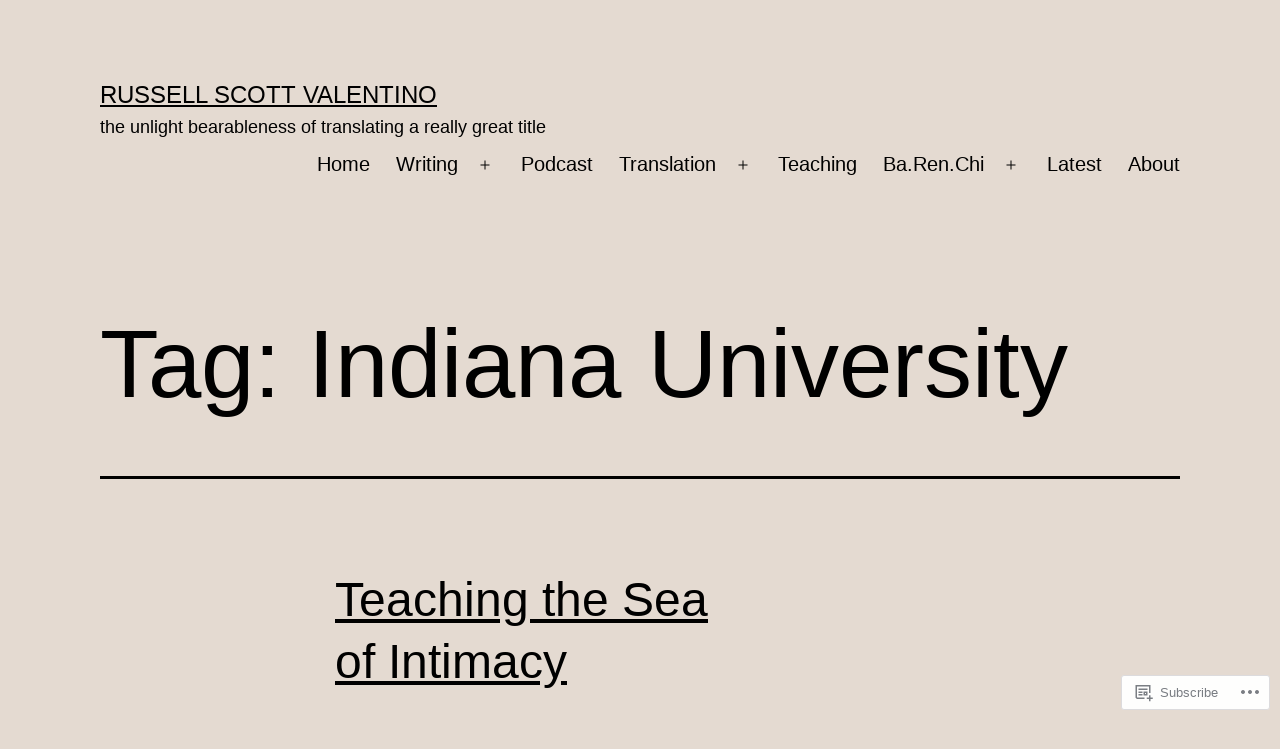

--- FILE ---
content_type: text/html; charset=UTF-8
request_url: https://russellv.com/tag/indiana-university/
body_size: 19810
content:
<!doctype html>
<html lang="en" >
<head>
	<meta charset="UTF-8" />
	<meta name="viewport" content="width=device-width, initial-scale=1.0" />
	<title>Indiana University &#8211; Russell Scott Valentino</title>
<meta name='robots' content='max-image-preview:large' />

<!-- Async WordPress.com Remote Login -->
<script id="wpcom_remote_login_js">
var wpcom_remote_login_extra_auth = '';
function wpcom_remote_login_remove_dom_node_id( element_id ) {
	var dom_node = document.getElementById( element_id );
	if ( dom_node ) { dom_node.parentNode.removeChild( dom_node ); }
}
function wpcom_remote_login_remove_dom_node_classes( class_name ) {
	var dom_nodes = document.querySelectorAll( '.' + class_name );
	for ( var i = 0; i < dom_nodes.length; i++ ) {
		dom_nodes[ i ].parentNode.removeChild( dom_nodes[ i ] );
	}
}
function wpcom_remote_login_final_cleanup() {
	wpcom_remote_login_remove_dom_node_classes( "wpcom_remote_login_msg" );
	wpcom_remote_login_remove_dom_node_id( "wpcom_remote_login_key" );
	wpcom_remote_login_remove_dom_node_id( "wpcom_remote_login_validate" );
	wpcom_remote_login_remove_dom_node_id( "wpcom_remote_login_js" );
	wpcom_remote_login_remove_dom_node_id( "wpcom_request_access_iframe" );
	wpcom_remote_login_remove_dom_node_id( "wpcom_request_access_styles" );
}

// Watch for messages back from the remote login
window.addEventListener( "message", function( e ) {
	if ( e.origin === "https://r-login.wordpress.com" ) {
		var data = {};
		try {
			data = JSON.parse( e.data );
		} catch( e ) {
			wpcom_remote_login_final_cleanup();
			return;
		}

		if ( data.msg === 'LOGIN' ) {
			// Clean up the login check iframe
			wpcom_remote_login_remove_dom_node_id( "wpcom_remote_login_key" );

			var id_regex = new RegExp( /^[0-9]+$/ );
			var token_regex = new RegExp( /^.*|.*|.*$/ );
			if (
				token_regex.test( data.token )
				&& id_regex.test( data.wpcomid )
			) {
				// We have everything we need to ask for a login
				var script = document.createElement( "script" );
				script.setAttribute( "id", "wpcom_remote_login_validate" );
				script.src = '/remote-login.php?wpcom_remote_login=validate'
					+ '&wpcomid=' + data.wpcomid
					+ '&token=' + encodeURIComponent( data.token )
					+ '&host=' + window.location.protocol
					+ '//' + window.location.hostname
					+ '&postid=3389'
					+ '&is_singular=';
				document.body.appendChild( script );
			}

			return;
		}

		// Safari ITP, not logged in, so redirect
		if ( data.msg === 'LOGIN-REDIRECT' ) {
			window.location = 'https://wordpress.com/log-in?redirect_to=' + window.location.href;
			return;
		}

		// Safari ITP, storage access failed, remove the request
		if ( data.msg === 'LOGIN-REMOVE' ) {
			var css_zap = 'html { -webkit-transition: margin-top 1s; transition: margin-top 1s; } /* 9001 */ html { margin-top: 0 !important; } * html body { margin-top: 0 !important; } @media screen and ( max-width: 782px ) { html { margin-top: 0 !important; } * html body { margin-top: 0 !important; } }';
			var style_zap = document.createElement( 'style' );
			style_zap.type = 'text/css';
			style_zap.appendChild( document.createTextNode( css_zap ) );
			document.body.appendChild( style_zap );

			var e = document.getElementById( 'wpcom_request_access_iframe' );
			e.parentNode.removeChild( e );

			document.cookie = 'wordpress_com_login_access=denied; path=/; max-age=31536000';

			return;
		}

		// Safari ITP
		if ( data.msg === 'REQUEST_ACCESS' ) {
			console.log( 'request access: safari' );

			// Check ITP iframe enable/disable knob
			if ( wpcom_remote_login_extra_auth !== 'safari_itp_iframe' ) {
				return;
			}

			// If we are in a "private window" there is no ITP.
			var private_window = false;
			try {
				var opendb = window.openDatabase( null, null, null, null );
			} catch( e ) {
				private_window = true;
			}

			if ( private_window ) {
				console.log( 'private window' );
				return;
			}

			var iframe = document.createElement( 'iframe' );
			iframe.id = 'wpcom_request_access_iframe';
			iframe.setAttribute( 'scrolling', 'no' );
			iframe.setAttribute( 'sandbox', 'allow-storage-access-by-user-activation allow-scripts allow-same-origin allow-top-navigation-by-user-activation' );
			iframe.src = 'https://r-login.wordpress.com/remote-login.php?wpcom_remote_login=request_access&origin=' + encodeURIComponent( data.origin ) + '&wpcomid=' + encodeURIComponent( data.wpcomid );

			var css = 'html { -webkit-transition: margin-top 1s; transition: margin-top 1s; } /* 9001 */ html { margin-top: 46px !important; } * html body { margin-top: 46px !important; } @media screen and ( max-width: 660px ) { html { margin-top: 71px !important; } * html body { margin-top: 71px !important; } #wpcom_request_access_iframe { display: block; height: 71px !important; } } #wpcom_request_access_iframe { border: 0px; height: 46px; position: fixed; top: 0; left: 0; width: 100%; min-width: 100%; z-index: 99999; background: #23282d; } ';

			var style = document.createElement( 'style' );
			style.type = 'text/css';
			style.id = 'wpcom_request_access_styles';
			style.appendChild( document.createTextNode( css ) );
			document.body.appendChild( style );

			document.body.appendChild( iframe );
		}

		if ( data.msg === 'DONE' ) {
			wpcom_remote_login_final_cleanup();
		}
	}
}, false );

// Inject the remote login iframe after the page has had a chance to load
// more critical resources
window.addEventListener( "DOMContentLoaded", function( e ) {
	var iframe = document.createElement( "iframe" );
	iframe.style.display = "none";
	iframe.setAttribute( "scrolling", "no" );
	iframe.setAttribute( "id", "wpcom_remote_login_key" );
	iframe.src = "https://r-login.wordpress.com/remote-login.php"
		+ "?wpcom_remote_login=key"
		+ "&origin=aHR0cHM6Ly9ydXNzZWxsdi5jb20%3D"
		+ "&wpcomid=63655700"
		+ "&time=" + Math.floor( Date.now() / 1000 );
	document.body.appendChild( iframe );
}, false );
</script>
<link rel='dns-prefetch' href='//s0.wp.com' />
<link rel="alternate" type="application/rss+xml" title="Russell Scott Valentino &raquo; Feed" href="https://russellv.com/feed/" />
<link rel="alternate" type="application/rss+xml" title="Russell Scott Valentino &raquo; Comments Feed" href="https://russellv.com/comments/feed/" />
<link rel="alternate" type="application/rss+xml" title="Russell Scott Valentino &raquo; Indiana University Tag Feed" href="https://russellv.com/tag/indiana-university/feed/" />
	<script type="text/javascript">
		/* <![CDATA[ */
		function addLoadEvent(func) {
			var oldonload = window.onload;
			if (typeof window.onload != 'function') {
				window.onload = func;
			} else {
				window.onload = function () {
					oldonload();
					func();
				}
			}
		}
		/* ]]> */
	</script>
	<style id='wp-emoji-styles-inline-css'>

	img.wp-smiley, img.emoji {
		display: inline !important;
		border: none !important;
		box-shadow: none !important;
		height: 1em !important;
		width: 1em !important;
		margin: 0 0.07em !important;
		vertical-align: -0.1em !important;
		background: none !important;
		padding: 0 !important;
	}
/*# sourceURL=wp-emoji-styles-inline-css */
</style>
<link crossorigin='anonymous' rel='stylesheet' id='all-css-2-1' href='/wp-content/plugins/gutenberg-core/v22.2.0/build/styles/block-library/style.css?m=1764855221i&cssminify=yes' type='text/css' media='all' />
<style id='wp-block-library-inline-css'>
.has-text-align-justify {
	text-align:justify;
}
.has-text-align-justify{text-align:justify;}

/*# sourceURL=wp-block-library-inline-css */
</style><style id='wp-block-paragraph-inline-css'>
.is-small-text{font-size:.875em}.is-regular-text{font-size:1em}.is-large-text{font-size:2.25em}.is-larger-text{font-size:3em}.has-drop-cap:not(:focus):first-letter{float:left;font-size:8.4em;font-style:normal;font-weight:100;line-height:.68;margin:.05em .1em 0 0;text-transform:uppercase}body.rtl .has-drop-cap:not(:focus):first-letter{float:none;margin-left:.1em}p.has-drop-cap.has-background{overflow:hidden}:root :where(p.has-background){padding:1.25em 2.375em}:where(p.has-text-color:not(.has-link-color)) a{color:inherit}p.has-text-align-left[style*="writing-mode:vertical-lr"],p.has-text-align-right[style*="writing-mode:vertical-rl"]{rotate:180deg}
/*# sourceURL=/wp-content/plugins/gutenberg-core/v22.2.0/build/styles/block-library/paragraph/style.css */
</style>
<style id='global-styles-inline-css'>
:root{--wp--preset--aspect-ratio--square: 1;--wp--preset--aspect-ratio--4-3: 4/3;--wp--preset--aspect-ratio--3-4: 3/4;--wp--preset--aspect-ratio--3-2: 3/2;--wp--preset--aspect-ratio--2-3: 2/3;--wp--preset--aspect-ratio--16-9: 16/9;--wp--preset--aspect-ratio--9-16: 9/16;--wp--preset--color--black: #000000;--wp--preset--color--cyan-bluish-gray: #abb8c3;--wp--preset--color--white: #FFFFFF;--wp--preset--color--pale-pink: #f78da7;--wp--preset--color--vivid-red: #cf2e2e;--wp--preset--color--luminous-vivid-orange: #ff6900;--wp--preset--color--luminous-vivid-amber: #fcb900;--wp--preset--color--light-green-cyan: #7bdcb5;--wp--preset--color--vivid-green-cyan: #00d084;--wp--preset--color--pale-cyan-blue: #8ed1fc;--wp--preset--color--vivid-cyan-blue: #0693e3;--wp--preset--color--vivid-purple: #9b51e0;--wp--preset--color--dark-gray: #28303D;--wp--preset--color--gray: #39414D;--wp--preset--color--green: #D1E4DD;--wp--preset--color--blue: #D1DFE4;--wp--preset--color--purple: #D1D1E4;--wp--preset--color--red: #E4D1D1;--wp--preset--color--orange: #E4DAD1;--wp--preset--color--yellow: #EEEADD;--wp--preset--gradient--vivid-cyan-blue-to-vivid-purple: linear-gradient(135deg,rgb(6,147,227) 0%,rgb(155,81,224) 100%);--wp--preset--gradient--light-green-cyan-to-vivid-green-cyan: linear-gradient(135deg,rgb(122,220,180) 0%,rgb(0,208,130) 100%);--wp--preset--gradient--luminous-vivid-amber-to-luminous-vivid-orange: linear-gradient(135deg,rgb(252,185,0) 0%,rgb(255,105,0) 100%);--wp--preset--gradient--luminous-vivid-orange-to-vivid-red: linear-gradient(135deg,rgb(255,105,0) 0%,rgb(207,46,46) 100%);--wp--preset--gradient--very-light-gray-to-cyan-bluish-gray: linear-gradient(135deg,rgb(238,238,238) 0%,rgb(169,184,195) 100%);--wp--preset--gradient--cool-to-warm-spectrum: linear-gradient(135deg,rgb(74,234,220) 0%,rgb(151,120,209) 20%,rgb(207,42,186) 40%,rgb(238,44,130) 60%,rgb(251,105,98) 80%,rgb(254,248,76) 100%);--wp--preset--gradient--blush-light-purple: linear-gradient(135deg,rgb(255,206,236) 0%,rgb(152,150,240) 100%);--wp--preset--gradient--blush-bordeaux: linear-gradient(135deg,rgb(254,205,165) 0%,rgb(254,45,45) 50%,rgb(107,0,62) 100%);--wp--preset--gradient--luminous-dusk: linear-gradient(135deg,rgb(255,203,112) 0%,rgb(199,81,192) 50%,rgb(65,88,208) 100%);--wp--preset--gradient--pale-ocean: linear-gradient(135deg,rgb(255,245,203) 0%,rgb(182,227,212) 50%,rgb(51,167,181) 100%);--wp--preset--gradient--electric-grass: linear-gradient(135deg,rgb(202,248,128) 0%,rgb(113,206,126) 100%);--wp--preset--gradient--midnight: linear-gradient(135deg,rgb(2,3,129) 0%,rgb(40,116,252) 100%);--wp--preset--gradient--purple-to-yellow: linear-gradient(160deg, #D1D1E4 0%, #EEEADD 100%);--wp--preset--gradient--yellow-to-purple: linear-gradient(160deg, #EEEADD 0%, #D1D1E4 100%);--wp--preset--gradient--green-to-yellow: linear-gradient(160deg, #D1E4DD 0%, #EEEADD 100%);--wp--preset--gradient--yellow-to-green: linear-gradient(160deg, #EEEADD 0%, #D1E4DD 100%);--wp--preset--gradient--red-to-yellow: linear-gradient(160deg, #E4D1D1 0%, #EEEADD 100%);--wp--preset--gradient--yellow-to-red: linear-gradient(160deg, #EEEADD 0%, #E4D1D1 100%);--wp--preset--gradient--purple-to-red: linear-gradient(160deg, #D1D1E4 0%, #E4D1D1 100%);--wp--preset--gradient--red-to-purple: linear-gradient(160deg, #E4D1D1 0%, #D1D1E4 100%);--wp--preset--font-size--small: 18px;--wp--preset--font-size--medium: 20px;--wp--preset--font-size--large: 24px;--wp--preset--font-size--x-large: 42px;--wp--preset--font-size--extra-small: 16px;--wp--preset--font-size--normal: 20px;--wp--preset--font-size--extra-large: 40px;--wp--preset--font-size--huge: 96px;--wp--preset--font-size--gigantic: 144px;--wp--preset--font-family--albert-sans: 'Albert Sans', sans-serif;--wp--preset--font-family--alegreya: Alegreya, serif;--wp--preset--font-family--arvo: Arvo, serif;--wp--preset--font-family--bodoni-moda: 'Bodoni Moda', serif;--wp--preset--font-family--bricolage-grotesque: 'Bricolage Grotesque', sans-serif;--wp--preset--font-family--cabin: Cabin, sans-serif;--wp--preset--font-family--chivo: Chivo, sans-serif;--wp--preset--font-family--commissioner: Commissioner, sans-serif;--wp--preset--font-family--cormorant: Cormorant, serif;--wp--preset--font-family--courier-prime: 'Courier Prime', monospace;--wp--preset--font-family--crimson-pro: 'Crimson Pro', serif;--wp--preset--font-family--dm-mono: 'DM Mono', monospace;--wp--preset--font-family--dm-sans: 'DM Sans', sans-serif;--wp--preset--font-family--dm-serif-display: 'DM Serif Display', serif;--wp--preset--font-family--domine: Domine, serif;--wp--preset--font-family--eb-garamond: 'EB Garamond', serif;--wp--preset--font-family--epilogue: Epilogue, sans-serif;--wp--preset--font-family--fahkwang: Fahkwang, sans-serif;--wp--preset--font-family--figtree: Figtree, sans-serif;--wp--preset--font-family--fira-sans: 'Fira Sans', sans-serif;--wp--preset--font-family--fjalla-one: 'Fjalla One', sans-serif;--wp--preset--font-family--fraunces: Fraunces, serif;--wp--preset--font-family--gabarito: Gabarito, system-ui;--wp--preset--font-family--ibm-plex-mono: 'IBM Plex Mono', monospace;--wp--preset--font-family--ibm-plex-sans: 'IBM Plex Sans', sans-serif;--wp--preset--font-family--ibarra-real-nova: 'Ibarra Real Nova', serif;--wp--preset--font-family--instrument-serif: 'Instrument Serif', serif;--wp--preset--font-family--inter: Inter, sans-serif;--wp--preset--font-family--josefin-sans: 'Josefin Sans', sans-serif;--wp--preset--font-family--jost: Jost, sans-serif;--wp--preset--font-family--libre-baskerville: 'Libre Baskerville', serif;--wp--preset--font-family--libre-franklin: 'Libre Franklin', sans-serif;--wp--preset--font-family--literata: Literata, serif;--wp--preset--font-family--lora: Lora, serif;--wp--preset--font-family--merriweather: Merriweather, serif;--wp--preset--font-family--montserrat: Montserrat, sans-serif;--wp--preset--font-family--newsreader: Newsreader, serif;--wp--preset--font-family--noto-sans-mono: 'Noto Sans Mono', sans-serif;--wp--preset--font-family--nunito: Nunito, sans-serif;--wp--preset--font-family--open-sans: 'Open Sans', sans-serif;--wp--preset--font-family--overpass: Overpass, sans-serif;--wp--preset--font-family--pt-serif: 'PT Serif', serif;--wp--preset--font-family--petrona: Petrona, serif;--wp--preset--font-family--piazzolla: Piazzolla, serif;--wp--preset--font-family--playfair-display: 'Playfair Display', serif;--wp--preset--font-family--plus-jakarta-sans: 'Plus Jakarta Sans', sans-serif;--wp--preset--font-family--poppins: Poppins, sans-serif;--wp--preset--font-family--raleway: Raleway, sans-serif;--wp--preset--font-family--roboto: Roboto, sans-serif;--wp--preset--font-family--roboto-slab: 'Roboto Slab', serif;--wp--preset--font-family--rubik: Rubik, sans-serif;--wp--preset--font-family--rufina: Rufina, serif;--wp--preset--font-family--sora: Sora, sans-serif;--wp--preset--font-family--source-sans-3: 'Source Sans 3', sans-serif;--wp--preset--font-family--source-serif-4: 'Source Serif 4', serif;--wp--preset--font-family--space-mono: 'Space Mono', monospace;--wp--preset--font-family--syne: Syne, sans-serif;--wp--preset--font-family--texturina: Texturina, serif;--wp--preset--font-family--urbanist: Urbanist, sans-serif;--wp--preset--font-family--work-sans: 'Work Sans', sans-serif;--wp--preset--spacing--20: 0.44rem;--wp--preset--spacing--30: 0.67rem;--wp--preset--spacing--40: 1rem;--wp--preset--spacing--50: 1.5rem;--wp--preset--spacing--60: 2.25rem;--wp--preset--spacing--70: 3.38rem;--wp--preset--spacing--80: 5.06rem;--wp--preset--shadow--natural: 6px 6px 9px rgba(0, 0, 0, 0.2);--wp--preset--shadow--deep: 12px 12px 50px rgba(0, 0, 0, 0.4);--wp--preset--shadow--sharp: 6px 6px 0px rgba(0, 0, 0, 0.2);--wp--preset--shadow--outlined: 6px 6px 0px -3px rgb(255, 255, 255), 6px 6px rgb(0, 0, 0);--wp--preset--shadow--crisp: 6px 6px 0px rgb(0, 0, 0);}:where(.is-layout-flex){gap: 0.5em;}:where(.is-layout-grid){gap: 0.5em;}body .is-layout-flex{display: flex;}.is-layout-flex{flex-wrap: wrap;align-items: center;}.is-layout-flex > :is(*, div){margin: 0;}body .is-layout-grid{display: grid;}.is-layout-grid > :is(*, div){margin: 0;}:where(.wp-block-columns.is-layout-flex){gap: 2em;}:where(.wp-block-columns.is-layout-grid){gap: 2em;}:where(.wp-block-post-template.is-layout-flex){gap: 1.25em;}:where(.wp-block-post-template.is-layout-grid){gap: 1.25em;}.has-black-color{color: var(--wp--preset--color--black) !important;}.has-cyan-bluish-gray-color{color: var(--wp--preset--color--cyan-bluish-gray) !important;}.has-white-color{color: var(--wp--preset--color--white) !important;}.has-pale-pink-color{color: var(--wp--preset--color--pale-pink) !important;}.has-vivid-red-color{color: var(--wp--preset--color--vivid-red) !important;}.has-luminous-vivid-orange-color{color: var(--wp--preset--color--luminous-vivid-orange) !important;}.has-luminous-vivid-amber-color{color: var(--wp--preset--color--luminous-vivid-amber) !important;}.has-light-green-cyan-color{color: var(--wp--preset--color--light-green-cyan) !important;}.has-vivid-green-cyan-color{color: var(--wp--preset--color--vivid-green-cyan) !important;}.has-pale-cyan-blue-color{color: var(--wp--preset--color--pale-cyan-blue) !important;}.has-vivid-cyan-blue-color{color: var(--wp--preset--color--vivid-cyan-blue) !important;}.has-vivid-purple-color{color: var(--wp--preset--color--vivid-purple) !important;}.has-black-background-color{background-color: var(--wp--preset--color--black) !important;}.has-cyan-bluish-gray-background-color{background-color: var(--wp--preset--color--cyan-bluish-gray) !important;}.has-white-background-color{background-color: var(--wp--preset--color--white) !important;}.has-pale-pink-background-color{background-color: var(--wp--preset--color--pale-pink) !important;}.has-vivid-red-background-color{background-color: var(--wp--preset--color--vivid-red) !important;}.has-luminous-vivid-orange-background-color{background-color: var(--wp--preset--color--luminous-vivid-orange) !important;}.has-luminous-vivid-amber-background-color{background-color: var(--wp--preset--color--luminous-vivid-amber) !important;}.has-light-green-cyan-background-color{background-color: var(--wp--preset--color--light-green-cyan) !important;}.has-vivid-green-cyan-background-color{background-color: var(--wp--preset--color--vivid-green-cyan) !important;}.has-pale-cyan-blue-background-color{background-color: var(--wp--preset--color--pale-cyan-blue) !important;}.has-vivid-cyan-blue-background-color{background-color: var(--wp--preset--color--vivid-cyan-blue) !important;}.has-vivid-purple-background-color{background-color: var(--wp--preset--color--vivid-purple) !important;}.has-black-border-color{border-color: var(--wp--preset--color--black) !important;}.has-cyan-bluish-gray-border-color{border-color: var(--wp--preset--color--cyan-bluish-gray) !important;}.has-white-border-color{border-color: var(--wp--preset--color--white) !important;}.has-pale-pink-border-color{border-color: var(--wp--preset--color--pale-pink) !important;}.has-vivid-red-border-color{border-color: var(--wp--preset--color--vivid-red) !important;}.has-luminous-vivid-orange-border-color{border-color: var(--wp--preset--color--luminous-vivid-orange) !important;}.has-luminous-vivid-amber-border-color{border-color: var(--wp--preset--color--luminous-vivid-amber) !important;}.has-light-green-cyan-border-color{border-color: var(--wp--preset--color--light-green-cyan) !important;}.has-vivid-green-cyan-border-color{border-color: var(--wp--preset--color--vivid-green-cyan) !important;}.has-pale-cyan-blue-border-color{border-color: var(--wp--preset--color--pale-cyan-blue) !important;}.has-vivid-cyan-blue-border-color{border-color: var(--wp--preset--color--vivid-cyan-blue) !important;}.has-vivid-purple-border-color{border-color: var(--wp--preset--color--vivid-purple) !important;}.has-vivid-cyan-blue-to-vivid-purple-gradient-background{background: var(--wp--preset--gradient--vivid-cyan-blue-to-vivid-purple) !important;}.has-light-green-cyan-to-vivid-green-cyan-gradient-background{background: var(--wp--preset--gradient--light-green-cyan-to-vivid-green-cyan) !important;}.has-luminous-vivid-amber-to-luminous-vivid-orange-gradient-background{background: var(--wp--preset--gradient--luminous-vivid-amber-to-luminous-vivid-orange) !important;}.has-luminous-vivid-orange-to-vivid-red-gradient-background{background: var(--wp--preset--gradient--luminous-vivid-orange-to-vivid-red) !important;}.has-very-light-gray-to-cyan-bluish-gray-gradient-background{background: var(--wp--preset--gradient--very-light-gray-to-cyan-bluish-gray) !important;}.has-cool-to-warm-spectrum-gradient-background{background: var(--wp--preset--gradient--cool-to-warm-spectrum) !important;}.has-blush-light-purple-gradient-background{background: var(--wp--preset--gradient--blush-light-purple) !important;}.has-blush-bordeaux-gradient-background{background: var(--wp--preset--gradient--blush-bordeaux) !important;}.has-luminous-dusk-gradient-background{background: var(--wp--preset--gradient--luminous-dusk) !important;}.has-pale-ocean-gradient-background{background: var(--wp--preset--gradient--pale-ocean) !important;}.has-electric-grass-gradient-background{background: var(--wp--preset--gradient--electric-grass) !important;}.has-midnight-gradient-background{background: var(--wp--preset--gradient--midnight) !important;}.has-small-font-size{font-size: var(--wp--preset--font-size--small) !important;}.has-medium-font-size{font-size: var(--wp--preset--font-size--medium) !important;}.has-large-font-size{font-size: var(--wp--preset--font-size--large) !important;}.has-x-large-font-size{font-size: var(--wp--preset--font-size--x-large) !important;}.has-albert-sans-font-family{font-family: var(--wp--preset--font-family--albert-sans) !important;}.has-alegreya-font-family{font-family: var(--wp--preset--font-family--alegreya) !important;}.has-arvo-font-family{font-family: var(--wp--preset--font-family--arvo) !important;}.has-bodoni-moda-font-family{font-family: var(--wp--preset--font-family--bodoni-moda) !important;}.has-bricolage-grotesque-font-family{font-family: var(--wp--preset--font-family--bricolage-grotesque) !important;}.has-cabin-font-family{font-family: var(--wp--preset--font-family--cabin) !important;}.has-chivo-font-family{font-family: var(--wp--preset--font-family--chivo) !important;}.has-commissioner-font-family{font-family: var(--wp--preset--font-family--commissioner) !important;}.has-cormorant-font-family{font-family: var(--wp--preset--font-family--cormorant) !important;}.has-courier-prime-font-family{font-family: var(--wp--preset--font-family--courier-prime) !important;}.has-crimson-pro-font-family{font-family: var(--wp--preset--font-family--crimson-pro) !important;}.has-dm-mono-font-family{font-family: var(--wp--preset--font-family--dm-mono) !important;}.has-dm-sans-font-family{font-family: var(--wp--preset--font-family--dm-sans) !important;}.has-dm-serif-display-font-family{font-family: var(--wp--preset--font-family--dm-serif-display) !important;}.has-domine-font-family{font-family: var(--wp--preset--font-family--domine) !important;}.has-eb-garamond-font-family{font-family: var(--wp--preset--font-family--eb-garamond) !important;}.has-epilogue-font-family{font-family: var(--wp--preset--font-family--epilogue) !important;}.has-fahkwang-font-family{font-family: var(--wp--preset--font-family--fahkwang) !important;}.has-figtree-font-family{font-family: var(--wp--preset--font-family--figtree) !important;}.has-fira-sans-font-family{font-family: var(--wp--preset--font-family--fira-sans) !important;}.has-fjalla-one-font-family{font-family: var(--wp--preset--font-family--fjalla-one) !important;}.has-fraunces-font-family{font-family: var(--wp--preset--font-family--fraunces) !important;}.has-gabarito-font-family{font-family: var(--wp--preset--font-family--gabarito) !important;}.has-ibm-plex-mono-font-family{font-family: var(--wp--preset--font-family--ibm-plex-mono) !important;}.has-ibm-plex-sans-font-family{font-family: var(--wp--preset--font-family--ibm-plex-sans) !important;}.has-ibarra-real-nova-font-family{font-family: var(--wp--preset--font-family--ibarra-real-nova) !important;}.has-instrument-serif-font-family{font-family: var(--wp--preset--font-family--instrument-serif) !important;}.has-inter-font-family{font-family: var(--wp--preset--font-family--inter) !important;}.has-josefin-sans-font-family{font-family: var(--wp--preset--font-family--josefin-sans) !important;}.has-jost-font-family{font-family: var(--wp--preset--font-family--jost) !important;}.has-libre-baskerville-font-family{font-family: var(--wp--preset--font-family--libre-baskerville) !important;}.has-libre-franklin-font-family{font-family: var(--wp--preset--font-family--libre-franklin) !important;}.has-literata-font-family{font-family: var(--wp--preset--font-family--literata) !important;}.has-lora-font-family{font-family: var(--wp--preset--font-family--lora) !important;}.has-merriweather-font-family{font-family: var(--wp--preset--font-family--merriweather) !important;}.has-montserrat-font-family{font-family: var(--wp--preset--font-family--montserrat) !important;}.has-newsreader-font-family{font-family: var(--wp--preset--font-family--newsreader) !important;}.has-noto-sans-mono-font-family{font-family: var(--wp--preset--font-family--noto-sans-mono) !important;}.has-nunito-font-family{font-family: var(--wp--preset--font-family--nunito) !important;}.has-open-sans-font-family{font-family: var(--wp--preset--font-family--open-sans) !important;}.has-overpass-font-family{font-family: var(--wp--preset--font-family--overpass) !important;}.has-pt-serif-font-family{font-family: var(--wp--preset--font-family--pt-serif) !important;}.has-petrona-font-family{font-family: var(--wp--preset--font-family--petrona) !important;}.has-piazzolla-font-family{font-family: var(--wp--preset--font-family--piazzolla) !important;}.has-playfair-display-font-family{font-family: var(--wp--preset--font-family--playfair-display) !important;}.has-plus-jakarta-sans-font-family{font-family: var(--wp--preset--font-family--plus-jakarta-sans) !important;}.has-poppins-font-family{font-family: var(--wp--preset--font-family--poppins) !important;}.has-raleway-font-family{font-family: var(--wp--preset--font-family--raleway) !important;}.has-roboto-font-family{font-family: var(--wp--preset--font-family--roboto) !important;}.has-roboto-slab-font-family{font-family: var(--wp--preset--font-family--roboto-slab) !important;}.has-rubik-font-family{font-family: var(--wp--preset--font-family--rubik) !important;}.has-rufina-font-family{font-family: var(--wp--preset--font-family--rufina) !important;}.has-sora-font-family{font-family: var(--wp--preset--font-family--sora) !important;}.has-source-sans-3-font-family{font-family: var(--wp--preset--font-family--source-sans-3) !important;}.has-source-serif-4-font-family{font-family: var(--wp--preset--font-family--source-serif-4) !important;}.has-space-mono-font-family{font-family: var(--wp--preset--font-family--space-mono) !important;}.has-syne-font-family{font-family: var(--wp--preset--font-family--syne) !important;}.has-texturina-font-family{font-family: var(--wp--preset--font-family--texturina) !important;}.has-urbanist-font-family{font-family: var(--wp--preset--font-family--urbanist) !important;}.has-work-sans-font-family{font-family: var(--wp--preset--font-family--work-sans) !important;}
/*# sourceURL=global-styles-inline-css */
</style>

<style id='classic-theme-styles-inline-css'>
/*! This file is auto-generated */
.wp-block-button__link{color:#fff;background-color:#32373c;border-radius:9999px;box-shadow:none;text-decoration:none;padding:calc(.667em + 2px) calc(1.333em + 2px);font-size:1.125em}.wp-block-file__button{background:#32373c;color:#fff;text-decoration:none}
/*# sourceURL=/wp-includes/css/classic-themes.min.css */
</style>
<link crossorigin='anonymous' rel='stylesheet' id='all-css-4-1' href='/_static/??-eJyVT9sKwjAM/SGzOJ3OF/Fb1i1otWlLk27s760MpiAIPuQ8HM4tOEXog1fyitHlq/WCfTAu9A/BXVWfqhrEcnQEicaqwcGKrgoQnR1VvcgGP4L0RkyCMRvUqRDzgsETdiKkpULKZdHAxeRCgjBSSnYg+QrjDO9hiQrPsdOXgmmwHbnS5fWXbYrFA8bERCJQkG1mWEb+s3199sLnuj0e9qd227T3J8tteRM=&cssminify=yes' type='text/css' media='all' />
<style id='twenty-twenty-one-custom-color-overrides-inline-css'>
:root .editor-styles-wrapper{--global--color-background: #e4dad1;--global--color-primary: #000;--global--color-secondary: #000;--button--color-background: #000;--button--color-text-hover: #000;}
/*# sourceURL=twenty-twenty-one-custom-color-overrides-inline-css */
</style>
<style id='twenty-twenty-one-style-inline-css'>
:root{--global--color-background: #e4dad1;--global--color-primary: #000;--global--color-secondary: #000;--button--color-background: #000;--button--color-text-hover: #000;}
/*# sourceURL=twenty-twenty-one-style-inline-css */
</style>
<link crossorigin='anonymous' rel='stylesheet' id='print-css-5-1' href='/wp-content/themes/pub/twentytwentyone/assets/css/print.css?m=1765387047i&cssminify=yes' type='text/css' media='print' />
<link crossorigin='anonymous' rel='stylesheet' id='all-css-6-1' href='/_static/??-eJx9j1ELwjAMhP+QNUwn80X8LbXG2pk2ZUkZ+/d26kNR8OXIwX1HDuZsHCfFpBCLyVR8SAIjarbu8fEQmVe5FkIBvWNEo8wk4Dhmq6Bz5Ze3csKtE9lA0/xCBHK5fEchJAeiC6GZc237QZunJrwQ+3p6qKnG/oM8siF2VkOd0BpzIxumFT3HUzcc9rtjP3T9+AT1Ames&cssminify=yes' type='text/css' media='all' />
<style id='jetpack-global-styles-frontend-style-inline-css'>
:root { --font-headings: unset; --font-base: unset; --font-headings-default: -apple-system,BlinkMacSystemFont,"Segoe UI",Roboto,Oxygen-Sans,Ubuntu,Cantarell,"Helvetica Neue",sans-serif; --font-base-default: -apple-system,BlinkMacSystemFont,"Segoe UI",Roboto,Oxygen-Sans,Ubuntu,Cantarell,"Helvetica Neue",sans-serif;}
/*# sourceURL=jetpack-global-styles-frontend-style-inline-css */
</style>
<link crossorigin='anonymous' rel='stylesheet' id='all-css-8-1' href='/wp-content/themes/h4/global.css?m=1420737423i&cssminify=yes' type='text/css' media='all' />
<script id="jetpack-mu-wpcom-settings-js-before">
var JETPACK_MU_WPCOM_SETTINGS = {"assetsUrl":"https://s0.wp.com/wp-content/mu-plugins/jetpack-mu-wpcom-plugin/moon/jetpack_vendor/automattic/jetpack-mu-wpcom/src/build/"};
//# sourceURL=jetpack-mu-wpcom-settings-js-before
</script>
<script crossorigin='anonymous' type='text/javascript'  src='/wp-content/js/rlt-proxy.js?m=1720530689i'></script>
<script id="rlt-proxy-js-after">
	rltInitialize( {"token":null,"iframeOrigins":["https:\/\/widgets.wp.com"]} );
//# sourceURL=rlt-proxy-js-after
</script>
<script id="twenty-twenty-one-ie11-polyfills-js-after">
( Element.prototype.matches && Element.prototype.closest && window.NodeList && NodeList.prototype.forEach ) || document.write( '<script src="https://s0.wp.com/wp-content/themes/pub/twentytwentyone/assets/js/polyfills.js?m=1638211598i&#038;ver=2.7"></scr' + 'ipt>' );
//# sourceURL=twenty-twenty-one-ie11-polyfills-js-after
</script>
<script crossorigin='anonymous' src="https://s0.wp.com/wp-content/themes/pub/twentytwentyone/assets/js/primary-navigation.js?m=1765387047i&amp;ver=2.7" id="twenty-twenty-one-primary-navigation-script-js" defer data-wp-strategy="defer"></script>
<script id="wpcom-actionbar-placeholder-js-extra">
var actionbardata = {"siteID":"63655700","postID":"0","siteURL":"https://russellv.com","xhrURL":"https://russellv.com/wp-admin/admin-ajax.php","nonce":"2a7f83fc7a","isLoggedIn":"","statusMessage":"","subsEmailDefault":"instantly","proxyScriptUrl":"https://s0.wp.com/wp-content/js/wpcom-proxy-request.js?m=1513050504i&amp;ver=20211021","i18n":{"followedText":"New posts from this site will now appear in your \u003Ca href=\"https://wordpress.com/reader\"\u003EReader\u003C/a\u003E","foldBar":"Collapse this bar","unfoldBar":"Expand this bar","shortLinkCopied":"Shortlink copied to clipboard."}};
//# sourceURL=wpcom-actionbar-placeholder-js-extra
</script>
<link rel="EditURI" type="application/rsd+xml" title="RSD" href="https://russellvdotcom.wordpress.com/xmlrpc.php?rsd" />
<meta name="generator" content="WordPress.com" />

<!-- Jetpack Open Graph Tags -->
<meta property="og:type" content="website" />
<meta property="og:title" content="Indiana University &#8211; Russell Scott Valentino" />
<meta property="og:url" content="https://russellv.com/tag/indiana-university/" />
<meta property="og:site_name" content="Russell Scott Valentino" />
<meta property="og:image" content="https://s0.wp.com/i/blank.jpg?m=1383295312i" />
<meta property="og:image:width" content="200" />
<meta property="og:image:height" content="200" />
<meta property="og:image:alt" content="" />
<meta property="og:locale" content="en_US" />

<!-- End Jetpack Open Graph Tags -->
<link rel="shortcut icon" type="image/x-icon" href="https://s0.wp.com/i/favicon.ico?m=1713425267i" sizes="16x16 24x24 32x32 48x48" />
<link rel="icon" type="image/x-icon" href="https://s0.wp.com/i/favicon.ico?m=1713425267i" sizes="16x16 24x24 32x32 48x48" />
<link rel="apple-touch-icon" href="https://s0.wp.com/i/webclip.png?m=1713868326i" />
<link rel='openid.server' href='https://russellv.com/?openidserver=1' />
<link rel='openid.delegate' href='https://russellv.com/' />
<link rel="search" type="application/opensearchdescription+xml" href="https://russellv.com/osd.xml" title="Russell Scott Valentino" />
<link rel="search" type="application/opensearchdescription+xml" href="https://s1.wp.com/opensearch.xml" title="WordPress.com" />
<meta name="theme-color" content="#e4dad1" />
<style>.recentcomments a{display:inline !important;padding:0 !important;margin:0 !important;}</style>		<style type="text/css">
			.recentcomments a {
				display: inline !important;
				padding: 0 !important;
				margin: 0 !important;
			}

			table.recentcommentsavatartop img.avatar, table.recentcommentsavatarend img.avatar {
				border: 0px;
				margin: 0;
			}

			table.recentcommentsavatartop a, table.recentcommentsavatarend a {
				border: 0px !important;
				background-color: transparent !important;
			}

			td.recentcommentsavatarend, td.recentcommentsavatartop {
				padding: 0px 0px 1px 0px;
				margin: 0px;
			}

			td.recentcommentstextend {
				border: none !important;
				padding: 0px 0px 2px 10px;
			}

			.rtl td.recentcommentstextend {
				padding: 0px 10px 2px 0px;
			}

			td.recentcommentstexttop {
				border: none;
				padding: 0px 0px 0px 10px;
			}

			.rtl td.recentcommentstexttop {
				padding: 0px 10px 0px 0px;
			}
		</style>
		<meta name="description" content="Posts about Indiana University written by russellv" />
<style id="custom-background-css">
body.custom-background { background-color: #e4dad1; }
</style>
	</head>

<body class="archive tag tag-indiana-university tag-26467 custom-background wp-embed-responsive wp-theme-pubtwentytwentyone customizer-styles-applied is-light-theme no-js hfeed has-main-navigation jetpack-reblog-enabled">
<div id="page" class="site">
	<a class="skip-link screen-reader-text" href="#content">
		Skip to content	</a>

	
<header id="masthead" class="site-header has-title-and-tagline has-menu">

	

<div class="site-branding">

	
						<p class="site-title"><a href="https://russellv.com/" rel="home">Russell Scott Valentino</a></p>
			
			<p class="site-description">
			the unlight bearableness of translating a really great title		</p>
	</div><!-- .site-branding -->
	
	<nav id="site-navigation" class="primary-navigation" aria-label="Primary menu">
		<div class="menu-button-container">
			<button id="primary-mobile-menu" class="button" aria-controls="primary-menu-list" aria-expanded="false">
				<span class="dropdown-icon open">Menu					<svg class="svg-icon" width="24" height="24" aria-hidden="true" role="img" focusable="false" viewBox="0 0 24 24" fill="none" xmlns="http://www.w3.org/2000/svg"><path fill-rule="evenodd" clip-rule="evenodd" d="M4.5 6H19.5V7.5H4.5V6ZM4.5 12H19.5V13.5H4.5V12ZM19.5 18H4.5V19.5H19.5V18Z" fill="currentColor"/></svg>				</span>
				<span class="dropdown-icon close">Close					<svg class="svg-icon" width="24" height="24" aria-hidden="true" role="img" focusable="false" viewBox="0 0 24 24" fill="none" xmlns="http://www.w3.org/2000/svg"><path fill-rule="evenodd" clip-rule="evenodd" d="M12 10.9394L5.53033 4.46973L4.46967 5.53039L10.9393 12.0001L4.46967 18.4697L5.53033 19.5304L12 13.0607L18.4697 19.5304L19.5303 18.4697L13.0607 12.0001L19.5303 5.53039L18.4697 4.46973L12 10.9394Z" fill="currentColor"/></svg>				</span>
			</button><!-- #primary-mobile-menu -->
		</div><!-- .menu-button-container -->
		<div class="primary-menu-container"><ul id="primary-menu-list" class="menu-wrapper"><li id="menu-item-2153" class="menu-item menu-item-type-custom menu-item-object-custom menu-item-2153"><a href="https://russellvdotcom.wordpress.com">Home</a></li>
<li id="menu-item-2156" class="menu-item menu-item-type-taxonomy menu-item-object-category menu-item-has-children menu-item-2156"><a href="https://russellv.com/category/writing/sea-of-intimacy/">Writing</a><button class="sub-menu-toggle" aria-expanded="false" onClick="twentytwentyoneExpandSubMenu(this)"><span class="icon-plus"><svg class="svg-icon" width="18" height="18" aria-hidden="true" role="img" focusable="false" viewBox="0 0 24 24" fill="none" xmlns="http://www.w3.org/2000/svg"><path fill-rule="evenodd" clip-rule="evenodd" d="M18 11.2h-5.2V6h-1.6v5.2H6v1.6h5.2V18h1.6v-5.2H18z" fill="currentColor"/></svg></span><span class="icon-minus"><svg class="svg-icon" width="18" height="18" aria-hidden="true" role="img" focusable="false" viewBox="0 0 24 24" fill="none" xmlns="http://www.w3.org/2000/svg"><path fill-rule="evenodd" clip-rule="evenodd" d="M6 11h12v2H6z" fill="currentColor"/></svg></span><span class="screen-reader-text">Open menu</span></button>
<ul class="sub-menu">
	<li id="menu-item-3193" class="menu-item menu-item-type-taxonomy menu-item-object-category menu-item-3193"><a href="https://russellv.com/category/writing/sea-of-intimacy/">Sea of Intimacy</a></li>
	<li id="menu-item-2941" class="menu-item menu-item-type-taxonomy menu-item-object-category menu-item-2941"><a href="https://russellv.com/category/reviews/">Reviews</a></li>
	<li id="menu-item-3194" class="menu-item menu-item-type-taxonomy menu-item-object-category menu-item-3194"><a href="https://russellv.com/category/writing/the-woman-in-the-window/">the woman in the window</a></li>
</ul>
</li>
<li id="menu-item-3195" class="menu-item menu-item-type-taxonomy menu-item-object-category menu-item-3195"><a href="https://russellv.com/category/podcast/">Podcast</a></li>
<li id="menu-item-2892" class="menu-item menu-item-type-taxonomy menu-item-object-category menu-item-has-children menu-item-2892"><a href="https://russellv.com/category/translation/">Translation</a><button class="sub-menu-toggle" aria-expanded="false" onClick="twentytwentyoneExpandSubMenu(this)"><span class="icon-plus"><svg class="svg-icon" width="18" height="18" aria-hidden="true" role="img" focusable="false" viewBox="0 0 24 24" fill="none" xmlns="http://www.w3.org/2000/svg"><path fill-rule="evenodd" clip-rule="evenodd" d="M18 11.2h-5.2V6h-1.6v5.2H6v1.6h5.2V18h1.6v-5.2H18z" fill="currentColor"/></svg></span><span class="icon-minus"><svg class="svg-icon" width="18" height="18" aria-hidden="true" role="img" focusable="false" viewBox="0 0 24 24" fill="none" xmlns="http://www.w3.org/2000/svg"><path fill-rule="evenodd" clip-rule="evenodd" d="M6 11h12v2H6z" fill="currentColor"/></svg></span><span class="screen-reader-text">Open menu</span></button>
<ul class="sub-menu">
	<li id="menu-item-2155" class="menu-item menu-item-type-taxonomy menu-item-object-category menu-item-2155"><a href="https://russellv.com/category/translation/reflections-on-kin/">Reflections on Kin</a></li>
	<li id="menu-item-2173" class="menu-item menu-item-type-custom menu-item-object-custom menu-item-2173"><a href="https://www.wordswithoutborders.org/dispatches/article/translation-and-proficiency-language-teaching">Translation and Language Teaching</a></li>
	<li id="menu-item-2167" class="menu-item menu-item-type-taxonomy menu-item-object-category menu-item-2167"><a href="https://russellv.com/category/translation/notes-on-translating-notes-from-underground/">Notes on Translating Notes (from Underground)</a></li>
</ul>
</li>
<li id="menu-item-2893" class="menu-item menu-item-type-taxonomy menu-item-object-category menu-item-2893"><a href="https://russellv.com/category/teaching/">Teaching</a></li>
<li id="menu-item-2894" class="menu-item menu-item-type-taxonomy menu-item-object-category menu-item-has-children menu-item-2894"><a href="https://russellv.com/category/music/ba-ren-chi/">Ba.Ren.Chi</a><button class="sub-menu-toggle" aria-expanded="false" onClick="twentytwentyoneExpandSubMenu(this)"><span class="icon-plus"><svg class="svg-icon" width="18" height="18" aria-hidden="true" role="img" focusable="false" viewBox="0 0 24 24" fill="none" xmlns="http://www.w3.org/2000/svg"><path fill-rule="evenodd" clip-rule="evenodd" d="M18 11.2h-5.2V6h-1.6v5.2H6v1.6h5.2V18h1.6v-5.2H18z" fill="currentColor"/></svg></span><span class="icon-minus"><svg class="svg-icon" width="18" height="18" aria-hidden="true" role="img" focusable="false" viewBox="0 0 24 24" fill="none" xmlns="http://www.w3.org/2000/svg"><path fill-rule="evenodd" clip-rule="evenodd" d="M6 11h12v2H6z" fill="currentColor"/></svg></span><span class="screen-reader-text">Open menu</span></button>
<ul class="sub-menu">
	<li id="menu-item-2942" class="menu-item menu-item-type-custom menu-item-object-custom menu-item-2942"><a href="https://barenchi.com/">Ba.Ren.Chi Home</a></li>
</ul>
</li>
<li id="menu-item-2895" class="menu-item menu-item-type-taxonomy menu-item-object-category menu-item-2895"><a href="https://russellv.com/category/latest-post/">Latest</a></li>
<li id="menu-item-2160" class="menu-item menu-item-type-post_type menu-item-object-page menu-item-2160"><a href="https://russellv.com/actual-about-as-opposed-to-parody-of-about-elsewhere-on-this-site-impersonating-the-same/">About</a></li>
</ul></div>	</nav><!-- #site-navigation -->
	
</header><!-- #masthead -->

	<div id="content" class="site-content">
		<div id="primary" class="content-area">
			<main id="main" class="site-main">


	<header class="page-header alignwide">
		<h1 class="page-title">Tag: <span>Indiana University</span></h1>			</header><!-- .page-header -->

					
<article id="post-3389" class="post-3389 post type-post status-publish format-standard hentry category-latest-post category-sea-of-intimacy category-writing tag-adriatic tag-indiana-university tag-sustainability entry">

	
<header class="entry-header">
	<h2 class="entry-title default-max-width"><a href="https://russellv.com/2025/07/18/teaching-the-sea-of-intimacy/">Teaching the Sea of&nbsp;Intimacy</a></h2></header><!-- .entry-header -->

	<div class="entry-content">
		<p>Because I was already thinking in such terms, when a new &#8220;sustainability literacy&#8221; requirement was created at my institution last year, I created a new course, Sustainability in the Adriatic: Human–Nature In the Sea of Intimacy (SLAV-S365) and requested and received the designation to allow the course to count for the new requirement. It also&hellip; <a class="more-link" href="https://russellv.com/2025/07/18/teaching-the-sea-of-intimacy/">Continue reading <span class="screen-reader-text">Teaching the Sea of&nbsp;Intimacy</span></a></p>
	</div><!-- .entry-content -->

	<footer class="entry-footer default-max-width">
		<span class="posted-on">Published <time class="entry-date published updated" datetime="2025-07-18T08:00:00+00:00">July 18, 2025</time></span><div class="post-taxonomies"><span class="cat-links">Categorized as <a href="https://russellv.com/category/latest-post/" rel="category tag">Latest Post</a>, <a href="https://russellv.com/category/writing/sea-of-intimacy/" rel="category tag">Sea of Intimacy</a>, <a href="https://russellv.com/category/writing/" rel="category tag">writing</a> </span><span class="tags-links">Tagged <a href="https://russellv.com/tag/adriatic/" rel="tag">Adriatic</a>, <a href="https://russellv.com/tag/indiana-university/" rel="tag">Indiana University</a>, <a href="https://russellv.com/tag/sustainability/" rel="tag">Sustainability</a></span></div>	</footer><!-- .entry-footer -->
</article><!-- #post-${ID} -->
					
<article id="post-3362" class="post-3362 post type-post status-publish format-standard hentry category-latest-post category-writing tag-command-economy tag-gorbachev tag-indiana-legislature tag-indiana-university tag-market-economy tag-ussr entry">

	
<header class="entry-header">
	<h2 class="entry-title default-max-width"><a href="https://russellv.com/2025/06/23/predicting-shoe-sizes-in-higher-education/">Predicting Shoe Sizes in Higher&nbsp;Education</a></h2></header><!-- .entry-header -->

	<div class="entry-content">
		<p>When I was a graduate student, I studied in the USSR as Gorbachev was beginning his first reforms, and I had the opportunity to witness first-hand the shortcomings of the command economy. This was the top-down model by which Soviet planners tried to provide for the needs of everyone equitably and without waste. It worked&hellip; <a class="more-link" href="https://russellv.com/2025/06/23/predicting-shoe-sizes-in-higher-education/">Continue reading <span class="screen-reader-text">Predicting Shoe Sizes in Higher&nbsp;Education</span></a></p>
	</div><!-- .entry-content -->

	<footer class="entry-footer default-max-width">
		<span class="posted-on">Published <time class="entry-date published updated" datetime="2025-06-23T09:00:00+00:00">June 23, 2025</time></span><div class="post-taxonomies"><span class="cat-links">Categorized as <a href="https://russellv.com/category/latest-post/" rel="category tag">Latest Post</a>, <a href="https://russellv.com/category/writing/" rel="category tag">writing</a> </span><span class="tags-links">Tagged <a href="https://russellv.com/tag/command-economy/" rel="tag">Command Economy</a>, <a href="https://russellv.com/tag/gorbachev/" rel="tag">Gorbachev</a>, <a href="https://russellv.com/tag/indiana-legislature/" rel="tag">Indiana Legislature</a>, <a href="https://russellv.com/tag/indiana-university/" rel="tag">Indiana University</a>, <a href="https://russellv.com/tag/market-economy/" rel="tag">Market economy</a>, <a href="https://russellv.com/tag/ussr/" rel="tag">USSR</a></span></div>	</footer><!-- .entry-footer -->
</article><!-- #post-${ID} -->
					
<article id="post-968" class="post-968 post type-post status-publish format-standard hentry category-latest-post category-translation tag-bloomington tag-indiana-university tag-jacob-emery tag-max-strasser tag-miljenko-jergovic tag-new-york-times tag-planting-the-flag tag-sasha-spector tag-sigismund-krzhizhanovsky entry">

	
<header class="entry-header">
	<h2 class="entry-title default-max-width"><a href="https://russellv.com/2016/10/23/sieges-and-the-unwritten/">Sieges and The&nbsp;Unwritten</a></h2></header><!-- .entry-header -->

	<div class="entry-content">
		<p>This piece by Miljenko Jergovic in my English translation was in the New York Times this weekend. I was impressed by the quality of the editing by Max Strasser. I&#8217;ve done a lot of editing, though not in a journalism vein, so I wasn&#8217;t sure what to expect. His light but confident touch was reassuring,&hellip; <a class="more-link" href="https://russellv.com/2016/10/23/sieges-and-the-unwritten/">Continue reading <span class="screen-reader-text">Sieges and The&nbsp;Unwritten</span></a></p>
	</div><!-- .entry-content -->

	<footer class="entry-footer default-max-width">
		<span class="posted-on">Published <time class="entry-date published updated" datetime="2016-10-23T15:44:34+00:00">October 23, 2016</time></span><div class="post-taxonomies"><span class="cat-links">Categorized as <a href="https://russellv.com/category/latest-post/" rel="category tag">Latest Post</a>, <a href="https://russellv.com/category/translation/" rel="category tag">translation</a> </span><span class="tags-links">Tagged <a href="https://russellv.com/tag/bloomington/" rel="tag">Bloomington</a>, <a href="https://russellv.com/tag/indiana-university/" rel="tag">Indiana University</a>, <a href="https://russellv.com/tag/jacob-emery/" rel="tag">Jacob Emery</a>, <a href="https://russellv.com/tag/max-strasser/" rel="tag">Max Strasser</a>, <a href="https://russellv.com/tag/miljenko-jergovic/" rel="tag">Miljenko Jergovic</a>, <a href="https://russellv.com/tag/new-york-times/" rel="tag">New York Times</a>, <a href="https://russellv.com/tag/planting-the-flag/" rel="tag">Planting the Flag</a>, <a href="https://russellv.com/tag/sasha-spector/" rel="tag">Sasha Spector</a>, <a href="https://russellv.com/tag/sigismund-krzhizhanovsky/" rel="tag">Sigismund Krzhizhanovsky</a></span></div>	</footer><!-- .entry-footer -->
</article><!-- #post-${ID} -->
					
<article id="post-520" class="post-520 post type-post status-publish format-standard hentry category-latest-post category-translation tag-american-literary-translators-association tag-indiana-university tag-jacob-emery tag-national-endowment-for-the-humanities tag-poroi tag-project-on-rhetoric-of-inquiry tag-rhetoric tag-sibelan-forrester tag-swarthmore-college tag-tomislav-kuzmanovic tag-translation tag-university-of-iowa tag-university-of-zadar entry">

	
<header class="entry-header">
	<h2 class="entry-title default-max-width"><a href="https://russellv.com/2015/05/17/translation-and-rhetoric/">Translation and Rhetoric</a></h2></header><!-- .entry-header -->

	<div class="entry-content">
		<p>And with the generous support of the National Endowment for the Humanities and Indiana University: Call for Papers Special Issue of POROI on Rhetoric and Translation Guest Editor: Russell Scott Valentino, Indiana University Rhetorical theorists since Aristotle have known that rhetoric is a temporally and spatially situated form of communication that forges (or fails to&hellip; <a class="more-link" href="https://russellv.com/2015/05/17/translation-and-rhetoric/">Continue reading <span class="screen-reader-text">Translation and Rhetoric</span></a></p>
	</div><!-- .entry-content -->

	<footer class="entry-footer default-max-width">
		<span class="posted-on">Published <time class="entry-date published updated" datetime="2015-05-17T14:54:28+00:00">May 17, 2015</time></span><div class="post-taxonomies"><span class="cat-links">Categorized as <a href="https://russellv.com/category/latest-post/" rel="category tag">Latest Post</a>, <a href="https://russellv.com/category/translation/" rel="category tag">translation</a> </span><span class="tags-links">Tagged <a href="https://russellv.com/tag/american-literary-translators-association/" rel="tag">American Literary Translators Association</a>, <a href="https://russellv.com/tag/indiana-university/" rel="tag">Indiana University</a>, <a href="https://russellv.com/tag/jacob-emery/" rel="tag">Jacob Emery</a>, <a href="https://russellv.com/tag/national-endowment-for-the-humanities/" rel="tag">National Endowment for the Humanities</a>, <a href="https://russellv.com/tag/poroi/" rel="tag">Poroi</a>, <a href="https://russellv.com/tag/project-on-rhetoric-of-inquiry/" rel="tag">Project on Rhetoric of Inquiry</a>, <a href="https://russellv.com/tag/rhetoric/" rel="tag">rhetoric</a>, <a href="https://russellv.com/tag/sibelan-forrester/" rel="tag">Sibelan Forrester</a>, <a href="https://russellv.com/tag/swarthmore-college/" rel="tag">Swarthmore College</a>, <a href="https://russellv.com/tag/tomislav-kuzmanovic/" rel="tag">Tomislav Kuzmanovic</a>, <a href="https://russellv.com/tag/translation/" rel="tag">translation</a>, <a href="https://russellv.com/tag/university-of-iowa/" rel="tag">University of Iowa</a>, <a href="https://russellv.com/tag/university-of-zadar/" rel="tag">University of Zadar</a></span></div>	</footer><!-- .entry-footer -->
</article><!-- #post-${ID} -->
					
<article id="post-507" class="post-507 post type-post status-publish format-standard hentry category-latest-post tag-anastassia-kostrioukova tag-eliot-borenstein tag-indiana-university tag-jordan-center tag-male-fantasy tag-nyu tag-ohio-state-university-press tag-slavic-and-east-european-languages-and-cultures tag-woman-in-the-window entry">

	
<header class="entry-header">
	<h2 class="entry-title default-max-width"><a href="https://russellv.com/2015/04/21/recap-of-nyu-event/">Recap of NYU&nbsp;Event</a></h2></header><!-- .entry-header -->

	<div class="entry-content">
		<p>A sincere thanks to Eliot Borenstein for the invitation and the introduction two weeks ago for my talk at the Jordan Center at NYU. And to Anastassia Kostrioukova for the recap and summary at the above link, which begins like this: &#8220;On April 3, 2015, the NYU Jordan Center for the Advanced Study of Russia&hellip; <a class="more-link" href="https://russellv.com/2015/04/21/recap-of-nyu-event/">Continue reading <span class="screen-reader-text">Recap of NYU&nbsp;Event</span></a></p>
	</div><!-- .entry-content -->

	<footer class="entry-footer default-max-width">
		<span class="posted-on">Published <time class="entry-date published updated" datetime="2015-04-21T19:30:41+00:00">April 21, 2015</time></span><div class="post-taxonomies"><span class="cat-links">Categorized as <a href="https://russellv.com/category/latest-post/" rel="category tag">Latest Post</a> </span><span class="tags-links">Tagged <a href="https://russellv.com/tag/anastassia-kostrioukova/" rel="tag">Anastassia Kostrioukova</a>, <a href="https://russellv.com/tag/eliot-borenstein/" rel="tag">Eliot Borenstein</a>, <a href="https://russellv.com/tag/indiana-university/" rel="tag">Indiana University</a>, <a href="https://russellv.com/tag/jordan-center/" rel="tag">Jordan Center</a>, <a href="https://russellv.com/tag/male-fantasy/" rel="tag">male fantasy</a>, <a href="https://russellv.com/tag/nyu/" rel="tag">NYU</a>, <a href="https://russellv.com/tag/ohio-state-university-press/" rel="tag">Ohio State University Press</a>, <a href="https://russellv.com/tag/slavic-and-east-european-languages-and-cultures/" rel="tag">Slavic and East European Languages and Cultures</a>, <a href="https://russellv.com/tag/woman-in-the-window/" rel="tag">Woman in the Window</a></span></div>	</footer><!-- .entry-footer -->
</article><!-- #post-${ID} -->
	
	

			</main><!-- #main -->
		</div><!-- #primary -->
	</div><!-- #content -->

	
	<aside class="widget-area">
		<section id="search-2" class="widget widget_search"><form role="search"  method="get" class="search-form" action="https://russellv.com/">
	<label for="search-form-1">Search&hellip;</label>
	<input type="search" id="search-form-1" class="search-field" value="" name="s" />
	<input type="submit" class="search-submit" value="Search" />
</form>
</section>
		<section id="recent-posts-2" class="widget widget_recent_entries">
		<h2 class="widget-title">Recent Posts</h2><nav aria-label="Recent Posts">
		<ul>
											<li>
					<a href="https://russellv.com/2026/01/16/the-seas-direction/">The Sea&#8217;s Direction</a>
									</li>
											<li>
					<a href="https://russellv.com/2025/12/17/h-is-for-hawk/">H is for&nbsp;Hawk</a>
									</li>
											<li>
					<a href="https://russellv.com/2025/11/28/my-roman-history-a-review/">My Roman History: A&nbsp;Review</a>
									</li>
											<li>
					<a href="https://russellv.com/2025/11/10/ai-and-literary-translation-a-global-consideration/">AI and Literary Translation: A Global&nbsp;Consideration</a>
									</li>
											<li>
					<a href="https://russellv.com/2025/08/13/propp-at-last/">Propp at last</a>
									</li>
					</ul>

		</nav></section><section id="recent-comments-2" class="widget widget_recent_comments"><h2 class="widget-title">Recent Comments</h2>				<table class="recentcommentsavatar" cellspacing="0" cellpadding="0" border="0">
					<tr><td title="Alli Rockwell" class="recentcommentsavatartop" style="height:48px; width:48px;"><img referrerpolicy="no-referrer" alt='Alli Rockwell&#039;s avatar' src='https://2.gravatar.com/avatar/812f41b82b00ffa7d945ba30d16d3877f26d042577ee9f4406a7e3587d409128?s=48&#038;d=identicon&#038;r=G' srcset='https://2.gravatar.com/avatar/812f41b82b00ffa7d945ba30d16d3877f26d042577ee9f4406a7e3587d409128?s=48&#038;d=identicon&#038;r=G 1x, https://2.gravatar.com/avatar/812f41b82b00ffa7d945ba30d16d3877f26d042577ee9f4406a7e3587d409128?s=72&#038;d=identicon&#038;r=G 1.5x, https://2.gravatar.com/avatar/812f41b82b00ffa7d945ba30d16d3877f26d042577ee9f4406a7e3587d409128?s=96&#038;d=identicon&#038;r=G 2x, https://2.gravatar.com/avatar/812f41b82b00ffa7d945ba30d16d3877f26d042577ee9f4406a7e3587d409128?s=144&#038;d=identicon&#038;r=G 3x, https://2.gravatar.com/avatar/812f41b82b00ffa7d945ba30d16d3877f26d042577ee9f4406a7e3587d409128?s=192&#038;d=identicon&#038;r=G 4x' class='avatar avatar-48' height='48' width='48' loading='lazy' decoding='async' /></td><td class="recentcommentstexttop" style="">Alli Rockwell on <a href="https://russellv.com/2025/11/10/ai-and-literary-translation-a-global-consideration/comment-page-1/#comment-4989">AI and Literary Translation: A&hellip;</a></td></tr><tr><td title="Are AI Models Advanced Enough To Translate Literature? The Debate Is Roiling Publishing – The Markup" class="recentcommentsavatarend" style="height:48px; width:48px;"><a href="https://themarkup.org/artificial-intelligence/2025/04/02/are-ai-models-advanced-enough-to-translate-literature-the-debate-is-roiling-publishing" rel="nofollow"></a></td><td class="recentcommentstextend" style=""><a href="https://themarkup.org/artificial-intelligence/2025/04/02/are-ai-models-advanced-enough-to-translate-literature-the-debate-is-roiling-publishing" rel="nofollow">Are AI Models Advanc&hellip;</a> on <a href="https://russellv.com/2023/04/18/chat-gpt-translation-test-no-2/comment-page-1/#comment-4982">Chat GPT Translation Test No.&hellip;</a></td></tr><tr><td title="silvia kofler" class="recentcommentsavatarend" style="height:48px; width:48px;"><img referrerpolicy="no-referrer" alt='silvia kofler&#039;s avatar' src='https://2.gravatar.com/avatar/50cd2c267d7c351abb02d371dd4d5c6936fded9fcd1d50cac2041c762a11bd90?s=48&#038;d=identicon&#038;r=G' srcset='https://2.gravatar.com/avatar/50cd2c267d7c351abb02d371dd4d5c6936fded9fcd1d50cac2041c762a11bd90?s=48&#038;d=identicon&#038;r=G 1x, https://2.gravatar.com/avatar/50cd2c267d7c351abb02d371dd4d5c6936fded9fcd1d50cac2041c762a11bd90?s=72&#038;d=identicon&#038;r=G 1.5x, https://2.gravatar.com/avatar/50cd2c267d7c351abb02d371dd4d5c6936fded9fcd1d50cac2041c762a11bd90?s=96&#038;d=identicon&#038;r=G 2x, https://2.gravatar.com/avatar/50cd2c267d7c351abb02d371dd4d5c6936fded9fcd1d50cac2041c762a11bd90?s=144&#038;d=identicon&#038;r=G 3x, https://2.gravatar.com/avatar/50cd2c267d7c351abb02d371dd4d5c6936fded9fcd1d50cac2041c762a11bd90?s=192&#038;d=identicon&#038;r=G 4x' class='avatar avatar-48' height='48' width='48' loading='lazy' decoding='async' /></td><td class="recentcommentstextend" style="">silvia kofler on <a href="https://russellv.com/2025/03/07/an-unpopular-passion/comment-page-1/#comment-4980">An Unpopular Passion</a></td></tr><tr><td title="Links | XIX век" class="recentcommentsavatarend" style="height:48px; width:48px;"><a href="https://xixvek.wordpress.com/2025/01/06/links-39/" rel="nofollow"></a></td><td class="recentcommentstextend" style=""><a href="https://xixvek.wordpress.com/2025/01/06/links-39/" rel="nofollow">Links | XIX век</a> on <a href="https://russellv.com/2024/12/30/a-bit-of-rudy-panko/comment-page-1/#comment-4979">A Bit of Rudy&nbsp;Panko</a></td></tr><tr><td title="Translation comparison: Evenings at a Farmhouse near Dikanka | XIX век" class="recentcommentsavatarend" style="height:48px; width:48px;"><a href="https://xixvek.wordpress.com/2013/03/27/translation-comparison-evenings-at-a-farmhouse-near-dikanka/" rel="nofollow"></a></td><td class="recentcommentstextend" style=""><a href="https://xixvek.wordpress.com/2013/03/27/translation-comparison-evenings-at-a-farmhouse-near-dikanka/" rel="nofollow">Translation comparis&hellip;</a> on <a href="https://russellv.com/2024/12/30/a-bit-of-rudy-panko/comment-page-1/#comment-4978">A Bit of Rudy&nbsp;Panko</a></td></tr>				</table>
				</section><section id="archives-2" class="widget widget_archive"><h2 class="widget-title">Archives</h2><nav aria-label="Archives">
			<ul>
					<li><a href='https://russellv.com/2026/01/'>January 2026</a></li>
	<li><a href='https://russellv.com/2025/12/'>December 2025</a></li>
	<li><a href='https://russellv.com/2025/11/'>November 2025</a></li>
	<li><a href='https://russellv.com/2025/08/'>August 2025</a></li>
	<li><a href='https://russellv.com/2025/07/'>July 2025</a></li>
	<li><a href='https://russellv.com/2025/06/'>June 2025</a></li>
	<li><a href='https://russellv.com/2025/03/'>March 2025</a></li>
	<li><a href='https://russellv.com/2024/12/'>December 2024</a></li>
	<li><a href='https://russellv.com/2024/10/'>October 2024</a></li>
	<li><a href='https://russellv.com/2024/05/'>May 2024</a></li>
	<li><a href='https://russellv.com/2024/04/'>April 2024</a></li>
	<li><a href='https://russellv.com/2024/03/'>March 2024</a></li>
	<li><a href='https://russellv.com/2024/02/'>February 2024</a></li>
	<li><a href='https://russellv.com/2024/01/'>January 2024</a></li>
	<li><a href='https://russellv.com/2023/10/'>October 2023</a></li>
	<li><a href='https://russellv.com/2023/08/'>August 2023</a></li>
	<li><a href='https://russellv.com/2023/07/'>July 2023</a></li>
	<li><a href='https://russellv.com/2023/06/'>June 2023</a></li>
	<li><a href='https://russellv.com/2023/05/'>May 2023</a></li>
	<li><a href='https://russellv.com/2023/04/'>April 2023</a></li>
	<li><a href='https://russellv.com/2023/03/'>March 2023</a></li>
	<li><a href='https://russellv.com/2023/02/'>February 2023</a></li>
	<li><a href='https://russellv.com/2023/01/'>January 2023</a></li>
	<li><a href='https://russellv.com/2022/12/'>December 2022</a></li>
	<li><a href='https://russellv.com/2022/11/'>November 2022</a></li>
	<li><a href='https://russellv.com/2022/10/'>October 2022</a></li>
	<li><a href='https://russellv.com/2022/09/'>September 2022</a></li>
	<li><a href='https://russellv.com/2022/07/'>July 2022</a></li>
	<li><a href='https://russellv.com/2022/06/'>June 2022</a></li>
	<li><a href='https://russellv.com/2022/05/'>May 2022</a></li>
	<li><a href='https://russellv.com/2022/04/'>April 2022</a></li>
	<li><a href='https://russellv.com/2022/03/'>March 2022</a></li>
	<li><a href='https://russellv.com/2022/02/'>February 2022</a></li>
	<li><a href='https://russellv.com/2022/01/'>January 2022</a></li>
	<li><a href='https://russellv.com/2021/12/'>December 2021</a></li>
	<li><a href='https://russellv.com/2021/11/'>November 2021</a></li>
	<li><a href='https://russellv.com/2021/10/'>October 2021</a></li>
	<li><a href='https://russellv.com/2021/09/'>September 2021</a></li>
	<li><a href='https://russellv.com/2021/08/'>August 2021</a></li>
	<li><a href='https://russellv.com/2021/07/'>July 2021</a></li>
	<li><a href='https://russellv.com/2021/06/'>June 2021</a></li>
	<li><a href='https://russellv.com/2021/05/'>May 2021</a></li>
	<li><a href='https://russellv.com/2021/04/'>April 2021</a></li>
	<li><a href='https://russellv.com/2021/03/'>March 2021</a></li>
	<li><a href='https://russellv.com/2021/02/'>February 2021</a></li>
	<li><a href='https://russellv.com/2021/01/'>January 2021</a></li>
	<li><a href='https://russellv.com/2020/12/'>December 2020</a></li>
	<li><a href='https://russellv.com/2020/11/'>November 2020</a></li>
	<li><a href='https://russellv.com/2020/10/'>October 2020</a></li>
	<li><a href='https://russellv.com/2020/09/'>September 2020</a></li>
	<li><a href='https://russellv.com/2020/08/'>August 2020</a></li>
	<li><a href='https://russellv.com/2020/06/'>June 2020</a></li>
	<li><a href='https://russellv.com/2020/05/'>May 2020</a></li>
	<li><a href='https://russellv.com/2020/03/'>March 2020</a></li>
	<li><a href='https://russellv.com/2020/01/'>January 2020</a></li>
	<li><a href='https://russellv.com/2019/09/'>September 2019</a></li>
	<li><a href='https://russellv.com/2019/07/'>July 2019</a></li>
	<li><a href='https://russellv.com/2019/06/'>June 2019</a></li>
	<li><a href='https://russellv.com/2018/12/'>December 2018</a></li>
	<li><a href='https://russellv.com/2018/08/'>August 2018</a></li>
	<li><a href='https://russellv.com/2018/06/'>June 2018</a></li>
	<li><a href='https://russellv.com/2018/05/'>May 2018</a></li>
	<li><a href='https://russellv.com/2018/03/'>March 2018</a></li>
	<li><a href='https://russellv.com/2018/02/'>February 2018</a></li>
	<li><a href='https://russellv.com/2018/01/'>January 2018</a></li>
	<li><a href='https://russellv.com/2017/12/'>December 2017</a></li>
	<li><a href='https://russellv.com/2017/11/'>November 2017</a></li>
	<li><a href='https://russellv.com/2017/10/'>October 2017</a></li>
	<li><a href='https://russellv.com/2017/09/'>September 2017</a></li>
	<li><a href='https://russellv.com/2017/08/'>August 2017</a></li>
	<li><a href='https://russellv.com/2017/07/'>July 2017</a></li>
	<li><a href='https://russellv.com/2017/06/'>June 2017</a></li>
	<li><a href='https://russellv.com/2017/05/'>May 2017</a></li>
	<li><a href='https://russellv.com/2017/02/'>February 2017</a></li>
	<li><a href='https://russellv.com/2017/01/'>January 2017</a></li>
	<li><a href='https://russellv.com/2016/12/'>December 2016</a></li>
	<li><a href='https://russellv.com/2016/11/'>November 2016</a></li>
	<li><a href='https://russellv.com/2016/10/'>October 2016</a></li>
	<li><a href='https://russellv.com/2016/09/'>September 2016</a></li>
	<li><a href='https://russellv.com/2016/08/'>August 2016</a></li>
	<li><a href='https://russellv.com/2016/07/'>July 2016</a></li>
	<li><a href='https://russellv.com/2016/06/'>June 2016</a></li>
	<li><a href='https://russellv.com/2016/05/'>May 2016</a></li>
	<li><a href='https://russellv.com/2016/03/'>March 2016</a></li>
	<li><a href='https://russellv.com/2016/02/'>February 2016</a></li>
	<li><a href='https://russellv.com/2016/01/'>January 2016</a></li>
	<li><a href='https://russellv.com/2015/07/'>July 2015</a></li>
	<li><a href='https://russellv.com/2015/06/'>June 2015</a></li>
	<li><a href='https://russellv.com/2015/05/'>May 2015</a></li>
	<li><a href='https://russellv.com/2015/04/'>April 2015</a></li>
	<li><a href='https://russellv.com/2015/03/'>March 2015</a></li>
	<li><a href='https://russellv.com/2015/02/'>February 2015</a></li>
	<li><a href='https://russellv.com/2015/01/'>January 2015</a></li>
	<li><a href='https://russellv.com/2014/12/'>December 2014</a></li>
	<li><a href='https://russellv.com/2014/11/'>November 2014</a></li>
	<li><a href='https://russellv.com/2014/10/'>October 2014</a></li>
	<li><a href='https://russellv.com/2014/08/'>August 2014</a></li>
	<li><a href='https://russellv.com/2014/07/'>July 2014</a></li>
	<li><a href='https://russellv.com/2014/06/'>June 2014</a></li>
	<li><a href='https://russellv.com/2014/05/'>May 2014</a></li>
	<li><a href='https://russellv.com/2014/04/'>April 2014</a></li>
	<li><a href='https://russellv.com/2014/03/'>March 2014</a></li>
	<li><a href='https://russellv.com/2014/02/'>February 2014</a></li>
			</ul>

			</nav></section><section id="categories-2" class="widget widget_categories"><h2 class="widget-title">Categories</h2><nav aria-label="Categories">
			<ul>
					<li class="cat-item cat-item-704206081"><a href="https://russellv.com/category/music/ba-ren-chi/">Ba.Ren.Chi</a>
</li>
	<li class="cat-item cat-item-273670"><a href="https://russellv.com/category/latest-post/">Latest Post</a>
</li>
	<li class="cat-item cat-item-18"><a href="https://russellv.com/category/music/">Music</a>
</li>
	<li class="cat-item cat-item-634743999"><a href="https://russellv.com/category/translation/notes-on-translating-notes-from-underground/">Notes on Translating Notes (from Underground)</a>
</li>
	<li class="cat-item cat-item-1142"><a href="https://russellv.com/category/podcast/">Podcast</a>
</li>
	<li class="cat-item cat-item-462522911"><a href="https://russellv.com/category/translation/reflections-on-kin/">Reflections on Kin</a>
</li>
	<li class="cat-item cat-item-309"><a href="https://russellv.com/category/reviews/">Reviews</a>
</li>
	<li class="cat-item cat-item-2046025"><a href="https://russellv.com/category/writing/reviews-writing/">Reviews</a>
</li>
	<li class="cat-item cat-item-681742956"><a href="https://russellv.com/category/writing/sea-of-intimacy/">Sea of Intimacy</a>
</li>
	<li class="cat-item cat-item-1591"><a href="https://russellv.com/category/teaching/">Teaching</a>
</li>
	<li class="cat-item cat-item-5167491"><a href="https://russellv.com/category/writing/the-woman-in-the-window/">the woman in the window</a>
</li>
	<li class="cat-item cat-item-8349"><a href="https://russellv.com/category/translation/">translation</a>
</li>
	<li class="cat-item cat-item-349"><a href="https://russellv.com/category/writing/">writing</a>
</li>
			</ul>

			</nav></section><section id="meta-2" class="widget widget_meta"><h2 class="widget-title">Meta</h2><nav aria-label="Meta">
		<ul>
			<li><a class="click-register" href="https://wordpress.com/start?ref=wplogin">Create account</a></li>			<li><a href="https://russellvdotcom.wordpress.com/wp-login.php">Log in</a></li>
			<li><a href="https://russellv.com/feed/">Entries feed</a></li>
			<li><a href="https://russellv.com/comments/feed/">Comments feed</a></li>

			<li><a href="https://wordpress.com/" title="Powered by WordPress, state-of-the-art semantic personal publishing platform.">WordPress.com</a></li>
		</ul>

		</nav></section>	</aside><!-- .widget-area -->

	
	<footer id="colophon" class="site-footer">

				<div class="site-info">
			<div class="site-name">
																						<a href="https://russellv.com/">Russell Scott Valentino</a>
																		</div><!-- .site-name -->

			
			<div class="powered-by">
				<a href="https://wordpress.com/?ref=footer_blog" rel="nofollow">Blog at WordPress.com.</a>			</div><!-- .powered-by -->

		</div><!-- .site-info -->
	</footer><!-- #colophon -->

</div><!-- #page -->

<!--  -->
<script type="speculationrules">
{"prefetch":[{"source":"document","where":{"and":[{"href_matches":"/*"},{"not":{"href_matches":["/wp-*.php","/wp-admin/*","/files/*","/wp-content/*","/wp-content/plugins/*","/wp-content/themes/pub/twentytwentyone/*","/*\\?(.+)"]}},{"not":{"selector_matches":"a[rel~=\"nofollow\"]"}},{"not":{"selector_matches":".no-prefetch, .no-prefetch a"}}]},"eagerness":"conservative"}]}
</script>
<script>
document.body.classList.remove('no-js');
//# sourceURL=twenty_twenty_one_supports_js
</script>
<script>
		if ( -1 !== navigator.userAgent.indexOf('MSIE') || -1 !== navigator.appVersion.indexOf('Trident/') ) {
			document.body.classList.add('is-IE');
		}
	//# sourceURL=twentytwentyone_add_ie_class
</script>
<script src="//0.gravatar.com/js/hovercards/hovercards.min.js?ver=202604924dcd77a86c6f1d3698ec27fc5da92b28585ddad3ee636c0397cf312193b2a1" id="grofiles-cards-js"></script>
<script id="wpgroho-js-extra">
var WPGroHo = {"my_hash":""};
//# sourceURL=wpgroho-js-extra
</script>
<script crossorigin='anonymous' type='text/javascript'  src='/wp-content/mu-plugins/gravatar-hovercards/wpgroho.js?m=1610363240i'></script>

	<script>
		// Initialize and attach hovercards to all gravatars
		( function() {
			function init() {
				if ( typeof Gravatar === 'undefined' ) {
					return;
				}

				if ( typeof Gravatar.init !== 'function' ) {
					return;
				}

				Gravatar.profile_cb = function ( hash, id ) {
					WPGroHo.syncProfileData( hash, id );
				};

				Gravatar.my_hash = WPGroHo.my_hash;
				Gravatar.init(
					'body',
					'#wp-admin-bar-my-account',
					{
						i18n: {
							'Edit your profile →': 'Edit your profile →',
							'View profile →': 'View profile →',
							'Contact': 'Contact',
							'Send money': 'Send money',
							'Sorry, we are unable to load this Gravatar profile.': 'Sorry, we are unable to load this Gravatar profile.',
							'Gravatar not found.': 'Gravatar not found.',
							'Too Many Requests.': 'Too Many Requests.',
							'Internal Server Error.': 'Internal Server Error.',
							'Is this you?': 'Is this you?',
							'Claim your free profile.': 'Claim your free profile.',
							'Email': 'Email',
							'Home Phone': 'Home Phone',
							'Work Phone': 'Work Phone',
							'Cell Phone': 'Cell Phone',
							'Contact Form': 'Contact Form',
							'Calendar': 'Calendar',
						},
					}
				);
			}

			if ( document.readyState !== 'loading' ) {
				init();
			} else {
				document.addEventListener( 'DOMContentLoaded', init );
			}
		} )();
	</script>

		<div style="display:none">
	<div class="grofile-hash-map-da4b95dc9a92521f7c9bd727c94b4260">
	</div>
	<div class="grofile-hash-map-7d0137eed5da07b94721bcb79d442e0a">
	</div>
	</div>
		<div id="actionbar" dir="ltr" style="display: none;"
			class="actnbr-pub-twentytwentyone actnbr-has-follow actnbr-has-actions">
		<ul>
								<li class="actnbr-btn actnbr-hidden">
								<a class="actnbr-action actnbr-actn-follow " href="">
			<svg class="gridicon" height="20" width="20" xmlns="http://www.w3.org/2000/svg" viewBox="0 0 20 20"><path clip-rule="evenodd" d="m4 4.5h12v6.5h1.5v-6.5-1.5h-1.5-12-1.5v1.5 10.5c0 1.1046.89543 2 2 2h7v-1.5h-7c-.27614 0-.5-.2239-.5-.5zm10.5 2h-9v1.5h9zm-5 3h-4v1.5h4zm3.5 1.5h-1v1h1zm-1-1.5h-1.5v1.5 1 1.5h1.5 1 1.5v-1.5-1-1.5h-1.5zm-2.5 2.5h-4v1.5h4zm6.5 1.25h1.5v2.25h2.25v1.5h-2.25v2.25h-1.5v-2.25h-2.25v-1.5h2.25z"  fill-rule="evenodd"></path></svg>
			<span>Subscribe</span>
		</a>
		<a class="actnbr-action actnbr-actn-following  no-display" href="">
			<svg class="gridicon" height="20" width="20" xmlns="http://www.w3.org/2000/svg" viewBox="0 0 20 20"><path fill-rule="evenodd" clip-rule="evenodd" d="M16 4.5H4V15C4 15.2761 4.22386 15.5 4.5 15.5H11.5V17H4.5C3.39543 17 2.5 16.1046 2.5 15V4.5V3H4H16H17.5V4.5V12.5H16V4.5ZM5.5 6.5H14.5V8H5.5V6.5ZM5.5 9.5H9.5V11H5.5V9.5ZM12 11H13V12H12V11ZM10.5 9.5H12H13H14.5V11V12V13.5H13H12H10.5V12V11V9.5ZM5.5 12H9.5V13.5H5.5V12Z" fill="#008A20"></path><path class="following-icon-tick" d="M13.5 16L15.5 18L19 14.5" stroke="#008A20" stroke-width="1.5"></path></svg>
			<span>Subscribed</span>
		</a>
							<div class="actnbr-popover tip tip-top-left actnbr-notice" id="follow-bubble">
							<div class="tip-arrow"></div>
							<div class="tip-inner actnbr-follow-bubble">
															<ul>
											<li class="actnbr-sitename">
			<a href="https://russellv.com">
				<img loading='lazy' alt='' src='https://s0.wp.com/i/logo/wpcom-gray-white.png?m=1479929237i' srcset='https://s0.wp.com/i/logo/wpcom-gray-white.png 1x' class='avatar avatar-50' height='50' width='50' />				Russell Scott Valentino			</a>
		</li>
										<div class="actnbr-message no-display"></div>
									<form method="post" action="https://subscribe.wordpress.com" accept-charset="utf-8" style="display: none;">
																						<div class="actnbr-follow-count">Join 69 other subscribers</div>
																					<div>
										<input type="email" name="email" placeholder="Enter your email address" class="actnbr-email-field" aria-label="Enter your email address" />
										</div>
										<input type="hidden" name="action" value="subscribe" />
										<input type="hidden" name="blog_id" value="63655700" />
										<input type="hidden" name="source" value="https://russellv.com/tag/indiana-university/" />
										<input type="hidden" name="sub-type" value="actionbar-follow" />
										<input type="hidden" id="_wpnonce" name="_wpnonce" value="f5e41acdff" />										<div class="actnbr-button-wrap">
											<button type="submit" value="Sign me up">
												Sign me up											</button>
										</div>
									</form>
									<li class="actnbr-login-nudge">
										<div>
											Already have a WordPress.com account? <a href="https://wordpress.com/log-in?redirect_to=https%3A%2F%2Fr-login.wordpress.com%2Fremote-login.php%3Faction%3Dlink%26back%3Dhttps%253A%252F%252Frussellv.com%252F2025%252F07%252F18%252Fteaching-the-sea-of-intimacy%252F">Log in now.</a>										</div>
									</li>
								</ul>
															</div>
						</div>
					</li>
							<li class="actnbr-ellipsis actnbr-hidden">
				<svg class="gridicon gridicons-ellipsis" height="24" width="24" xmlns="http://www.w3.org/2000/svg" viewBox="0 0 24 24"><g><path d="M7 12c0 1.104-.896 2-2 2s-2-.896-2-2 .896-2 2-2 2 .896 2 2zm12-2c-1.104 0-2 .896-2 2s.896 2 2 2 2-.896 2-2-.896-2-2-2zm-7 0c-1.104 0-2 .896-2 2s.896 2 2 2 2-.896 2-2-.896-2-2-2z"/></g></svg>				<div class="actnbr-popover tip tip-top-left actnbr-more">
					<div class="tip-arrow"></div>
					<div class="tip-inner">
						<ul>
								<li class="actnbr-sitename">
			<a href="https://russellv.com">
				<img loading='lazy' alt='' src='https://s0.wp.com/i/logo/wpcom-gray-white.png?m=1479929237i' srcset='https://s0.wp.com/i/logo/wpcom-gray-white.png 1x' class='avatar avatar-50' height='50' width='50' />				Russell Scott Valentino			</a>
		</li>
								<li class="actnbr-folded-follow">
										<a class="actnbr-action actnbr-actn-follow " href="">
			<svg class="gridicon" height="20" width="20" xmlns="http://www.w3.org/2000/svg" viewBox="0 0 20 20"><path clip-rule="evenodd" d="m4 4.5h12v6.5h1.5v-6.5-1.5h-1.5-12-1.5v1.5 10.5c0 1.1046.89543 2 2 2h7v-1.5h-7c-.27614 0-.5-.2239-.5-.5zm10.5 2h-9v1.5h9zm-5 3h-4v1.5h4zm3.5 1.5h-1v1h1zm-1-1.5h-1.5v1.5 1 1.5h1.5 1 1.5v-1.5-1-1.5h-1.5zm-2.5 2.5h-4v1.5h4zm6.5 1.25h1.5v2.25h2.25v1.5h-2.25v2.25h-1.5v-2.25h-2.25v-1.5h2.25z"  fill-rule="evenodd"></path></svg>
			<span>Subscribe</span>
		</a>
		<a class="actnbr-action actnbr-actn-following  no-display" href="">
			<svg class="gridicon" height="20" width="20" xmlns="http://www.w3.org/2000/svg" viewBox="0 0 20 20"><path fill-rule="evenodd" clip-rule="evenodd" d="M16 4.5H4V15C4 15.2761 4.22386 15.5 4.5 15.5H11.5V17H4.5C3.39543 17 2.5 16.1046 2.5 15V4.5V3H4H16H17.5V4.5V12.5H16V4.5ZM5.5 6.5H14.5V8H5.5V6.5ZM5.5 9.5H9.5V11H5.5V9.5ZM12 11H13V12H12V11ZM10.5 9.5H12H13H14.5V11V12V13.5H13H12H10.5V12V11V9.5ZM5.5 12H9.5V13.5H5.5V12Z" fill="#008A20"></path><path class="following-icon-tick" d="M13.5 16L15.5 18L19 14.5" stroke="#008A20" stroke-width="1.5"></path></svg>
			<span>Subscribed</span>
		</a>
								</li>
														<li class="actnbr-signup"><a href="https://wordpress.com/start/">Sign up</a></li>
							<li class="actnbr-login"><a href="https://wordpress.com/log-in?redirect_to=https%3A%2F%2Fr-login.wordpress.com%2Fremote-login.php%3Faction%3Dlink%26back%3Dhttps%253A%252F%252Frussellv.com%252F2025%252F07%252F18%252Fteaching-the-sea-of-intimacy%252F">Log in</a></li>
															<li class="flb-report">
									<a href="https://wordpress.com/abuse/?report_url=https://russellv.com" target="_blank" rel="noopener noreferrer">
										Report this content									</a>
								</li>
															<li class="actnbr-reader">
									<a href="https://wordpress.com/reader/feeds/17637502">
										View site in Reader									</a>
								</li>
															<li class="actnbr-subs">
									<a href="https://subscribe.wordpress.com/">Manage subscriptions</a>
								</li>
																<li class="actnbr-fold"><a href="">Collapse this bar</a></li>
														</ul>
					</div>
				</div>
			</li>
		</ul>
	</div>
	
<script>
window.addEventListener( "DOMContentLoaded", function( event ) {
	var link = document.createElement( "link" );
	link.href = "/wp-content/mu-plugins/actionbar/actionbar.css?v=20250116";
	link.type = "text/css";
	link.rel = "stylesheet";
	document.head.appendChild( link );

	var script = document.createElement( "script" );
	script.src = "/wp-content/mu-plugins/actionbar/actionbar.js?v=20250204";
	document.body.appendChild( script );
} );
</script>

	
	<script type="text/javascript">
		(function () {
			var wpcom_reblog = {
				source: 'toolbar',

				toggle_reblog_box_flair: function (obj_id, post_id) {

					// Go to site selector. This will redirect to their blog if they only have one.
					const postEndpoint = `https://wordpress.com/post`;

					// Ideally we would use the permalink here, but fortunately this will be replaced with the 
					// post permalink in the editor.
					const originalURL = `${ document.location.href }?page_id=${ post_id }`; 
					
					const url =
						postEndpoint +
						'?url=' +
						encodeURIComponent( originalURL ) +
						'&is_post_share=true' +
						'&v=5';

					const redirect = function () {
						if (
							! window.open( url, '_blank' )
						) {
							location.href = url;
						}
					};

					if ( /Firefox/.test( navigator.userAgent ) ) {
						setTimeout( redirect, 0 );
					} else {
						redirect();
					}
				},
			};

			window.wpcom_reblog = wpcom_reblog;
		})();
	</script>
<script id="coblocks-loader-js-extra">
var wpcom_coblocks_js = {"coblocks_masonry_js":"https://s0.wp.com/wp-content/plugins/coblocks/2.18.1-simple-rev.4/dist/js/coblocks-masonry.min.js?m=1681832297i","coblocks_lightbox_js":"https://s0.wp.com/wp-content/plugins/coblocks/2.18.1-simple-rev.4/dist/js/coblocks-lightbox.min.js?m=1681832297i","jquery_core_js":"/wp-includes/js/jquery/jquery.min.js","jquery_migrate_js":"/wp-includes/js/jquery/jquery-migrate.min.js","masonry_js":"/wp-includes/js/masonry.min.js","imagesloaded_js":"/wp-includes/js/imagesloaded.min.js"};
var coblocksLigthboxData = {"closeLabel":"Close Gallery","leftLabel":"Previous","rightLabel":"Next"};
//# sourceURL=coblocks-loader-js-extra
</script>
<script crossorigin='anonymous' type='text/javascript'  src='/_static/??/wp-content/plugins/coblocks/2.18.1-simple-rev.4/dist/js/coblocks-loader.min.js,/wp-content/themes/pub/twentytwentyone/assets/js/responsive-embeds.js?m=1765387047j'></script>
<script id="wp-emoji-settings" type="application/json">
{"baseUrl":"https://s0.wp.com/wp-content/mu-plugins/wpcom-smileys/twemoji/2/72x72/","ext":".png","svgUrl":"https://s0.wp.com/wp-content/mu-plugins/wpcom-smileys/twemoji/2/svg/","svgExt":".svg","source":{"concatemoji":"/wp-includes/js/wp-emoji-release.min.js?m=1764078722i&ver=6.9-RC2-61304"}}
</script>
<script type="module">
/*! This file is auto-generated */
const a=JSON.parse(document.getElementById("wp-emoji-settings").textContent),o=(window._wpemojiSettings=a,"wpEmojiSettingsSupports"),s=["flag","emoji"];function i(e){try{var t={supportTests:e,timestamp:(new Date).valueOf()};sessionStorage.setItem(o,JSON.stringify(t))}catch(e){}}function c(e,t,n){e.clearRect(0,0,e.canvas.width,e.canvas.height),e.fillText(t,0,0);t=new Uint32Array(e.getImageData(0,0,e.canvas.width,e.canvas.height).data);e.clearRect(0,0,e.canvas.width,e.canvas.height),e.fillText(n,0,0);const a=new Uint32Array(e.getImageData(0,0,e.canvas.width,e.canvas.height).data);return t.every((e,t)=>e===a[t])}function p(e,t){e.clearRect(0,0,e.canvas.width,e.canvas.height),e.fillText(t,0,0);var n=e.getImageData(16,16,1,1);for(let e=0;e<n.data.length;e++)if(0!==n.data[e])return!1;return!0}function u(e,t,n,a){switch(t){case"flag":return n(e,"\ud83c\udff3\ufe0f\u200d\u26a7\ufe0f","\ud83c\udff3\ufe0f\u200b\u26a7\ufe0f")?!1:!n(e,"\ud83c\udde8\ud83c\uddf6","\ud83c\udde8\u200b\ud83c\uddf6")&&!n(e,"\ud83c\udff4\udb40\udc67\udb40\udc62\udb40\udc65\udb40\udc6e\udb40\udc67\udb40\udc7f","\ud83c\udff4\u200b\udb40\udc67\u200b\udb40\udc62\u200b\udb40\udc65\u200b\udb40\udc6e\u200b\udb40\udc67\u200b\udb40\udc7f");case"emoji":return!a(e,"\ud83e\u1fac8")}return!1}function f(e,t,n,a){let r;const o=(r="undefined"!=typeof WorkerGlobalScope&&self instanceof WorkerGlobalScope?new OffscreenCanvas(300,150):document.createElement("canvas")).getContext("2d",{willReadFrequently:!0}),s=(o.textBaseline="top",o.font="600 32px Arial",{});return e.forEach(e=>{s[e]=t(o,e,n,a)}),s}function r(e){var t=document.createElement("script");t.src=e,t.defer=!0,document.head.appendChild(t)}a.supports={everything:!0,everythingExceptFlag:!0},new Promise(t=>{let n=function(){try{var e=JSON.parse(sessionStorage.getItem(o));if("object"==typeof e&&"number"==typeof e.timestamp&&(new Date).valueOf()<e.timestamp+604800&&"object"==typeof e.supportTests)return e.supportTests}catch(e){}return null}();if(!n){if("undefined"!=typeof Worker&&"undefined"!=typeof OffscreenCanvas&&"undefined"!=typeof URL&&URL.createObjectURL&&"undefined"!=typeof Blob)try{var e="postMessage("+f.toString()+"("+[JSON.stringify(s),u.toString(),c.toString(),p.toString()].join(",")+"));",a=new Blob([e],{type:"text/javascript"});const r=new Worker(URL.createObjectURL(a),{name:"wpTestEmojiSupports"});return void(r.onmessage=e=>{i(n=e.data),r.terminate(),t(n)})}catch(e){}i(n=f(s,u,c,p))}t(n)}).then(e=>{for(const n in e)a.supports[n]=e[n],a.supports.everything=a.supports.everything&&a.supports[n],"flag"!==n&&(a.supports.everythingExceptFlag=a.supports.everythingExceptFlag&&a.supports[n]);var t;a.supports.everythingExceptFlag=a.supports.everythingExceptFlag&&!a.supports.flag,a.supports.everything||((t=a.source||{}).concatemoji?r(t.concatemoji):t.wpemoji&&t.twemoji&&(r(t.twemoji),r(t.wpemoji)))});
//# sourceURL=/wp-includes/js/wp-emoji-loader.min.js
</script>
<script src="//stats.wp.com/w.js?68" defer></script> <script type="text/javascript">
_tkq = window._tkq || [];
_stq = window._stq || [];
_tkq.push(['storeContext', {'blog_id':'63655700','blog_tz':'0','user_lang':'en','blog_lang':'en','user_id':'0'}]);
		// Prevent sending pageview tracking from WP-Admin pages.
		_stq.push(['view', {'blog':'63655700','v':'wpcom','tz':'0','user_id':'0','arch_tag':'indiana-university','arch_results':'5','subd':'russellvdotcom'}]);
		_stq.push(['extra', {'crypt':'UE5tW3cvZGQ/[base64]'}]);
_stq.push([ 'clickTrackerInit', '63655700', '0' ]);
</script>
<noscript><img src="https://pixel.wp.com/b.gif?v=noscript" style="height:1px;width:1px;overflow:hidden;position:absolute;bottom:1px;" alt="" /></noscript>
<meta id="bilmur" property="bilmur:data" content="" data-provider="wordpress.com" data-service="simple" data-site-tz="Etc/GMT-0" data-custom-props="{&quot;logged_in&quot;:&quot;0&quot;,&quot;wptheme&quot;:&quot;pub\/twentytwentyone&quot;,&quot;wptheme_is_block&quot;:&quot;0&quot;}"  >
		<script defer src="/wp-content/js/bilmur.min.js?i=17&amp;m=202604"></script> 	
</body>
</html>
